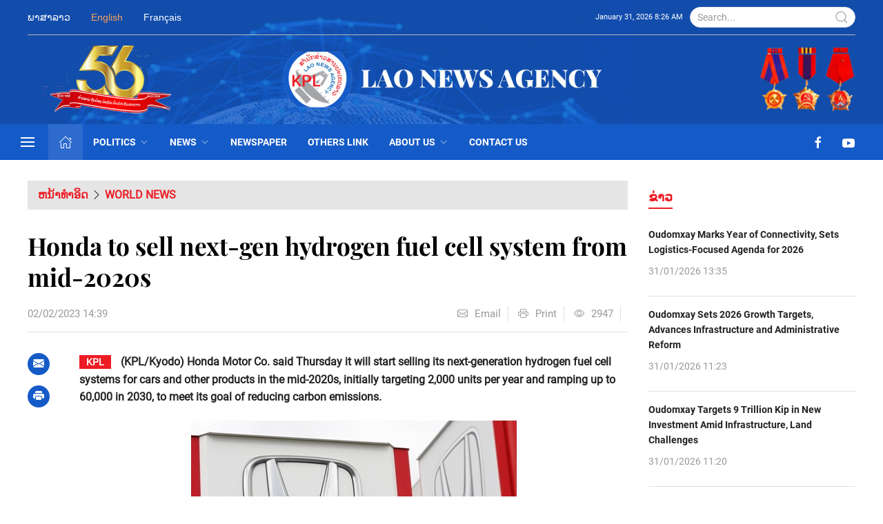

--- FILE ---
content_type: text/html; charset=utf-8
request_url: https://kpl.gov.la/En/detail.aspx?id=71260
body_size: 11161
content:


<!DOCTYPE html>
<html lang="en-US">
<head>
    <meta charset="utf-8">
    <meta content='width=device-width, initial-scale=1.0, maximum-scale=1.0, user-scalable=0' name='viewport' />
    <!--Enable Responsive-->
    <link rel="stylesheet" type="text/css" href="/css/uikit.min.css" />
    <link rel="stylesheet" type="text/css" href="/css/style-en.css" />
    <link rel="stylesheet" type="text/css" href="/css/responsive.css" />
    <link rel="stylesheet" href="https://cdn.jsdelivr.net/npm/bootstrap-icons@1.9.1/font/bootstrap-icons.css">
    <link rel="icon" href="/images/favicon.ico" type="image/x-icon">
    <!-- Le HTML5 shim, for IE6-8 support of HTML5 elements -->
    <!--[if lt IE 9]>-->
    <!--<script src="http://html5shim.googlecode.com/svn/trunk/html5.js"></script>-->
    <!--<![endif]-->
    <!--<script type="text/javascript" src="js/jquery.3.4.1.min.js"></script>-->
    <script src="/scripts/jquery.3.6.min.js"></script>
    <script type="text/javascript" src="/scripts/timer_en.js"></script>
    <script type="text/javascript" src="/scripts/jquery.marquee.min.js"></script>
    <script type="text/javascript" src="/scripts/uikit.min.js"></script>
    <script type="text/javascript" src="/scripts/uikit-icons.min.js"></script>
   <script type="text/javascript" src="/scripts/jwplayer/jwplayer.js"></script>
	<script type="text/javascript">	    jwplayer.key = "5qMQ1qMprX8KZ79H695ZPnH4X4zDHiI0rCXt1g==";</script>
	<script>
	    (function(i, s, o, g, r, a, m) {
	        i['GoogleAnalyticsObject'] = r; i[r] = i[r] || function() {
	            (i[r].q = i[r].q || []).push(arguments)
	        }, i[r].l = 1 * new Date(); a = s.createElement(o),
  m = s.getElementsByTagName(o)[0]; a.async = 1; a.src = g; m.parentNode.insertBefore(a, m)
	    })(window, document, 'script', '//www.google-analytics.com/analytics.js', 'ga');

	    ga('create', 'UA-57954684-1', 'auto');
	    ga('send', 'pageview');

    </script>
    <script type="text/javascript">
        goforit();
    </script>
    <script type="text/javascript">
        function Trim(text) {
            return text1 = (text || "").replace(/^\s+|\s+$/g, "");
            //return encodeURI(text1);
        }
        function CheckValue(o) {
            if (Trim(o) == 'Search' || Trim(o) == '') {
                return false;
            }
            else {
                return true;
            }
        }
        (function ($) {
            $(document).ready(function () {
                $('#btnSearchDefault').click(function () {
                    var str = $('#txtSearchDefault').val().ReplaceAll("'", "’");
                    //var str1 = encodeURI(str);
                    if (CheckValue(str) == true) {
                        var l = window.location = '/EN/search.aspx?search='.concat(str);
                        window.location.href = l;
                    }
                });
                $('#btnSearchDefaultMobile').click(function () {
                    var str = $('#txtSearchDefaultMobile').val().ReplaceAll("'", "’");;
                    //var str1 = encodeURI(str);
                    if (CheckValue(str) == true) {
                        var l = window.location = '/EN/search.aspx?search='.concat(str);
                        window.location.href = l;
                    }
                });

                $('#txtSearchDefault').keypress(function (event) {
                    var keycode = (event.keyCode ? event.keyCode : event.which);
                    if (keycode == '13') {
                        var str = $('#txtSearchDefault').val().ReplaceAll("'", "’");;
                        //var str1 = encodeURI(str);
                        if (CheckValue(str) == true) {
                            var l = window.location = '/EN/search.aspx?search='.concat(str);
                            window.location.href = l;
                        }
                    }

                });
            });
        })(jQuery);
        String.prototype.ReplaceAll = function (stringToFind, stringToReplace) {
            var temp = this;
            var index = temp.indexOf(stringToFind);
            while (index != -1) {
                temp = temp.replace(stringToFind, stringToReplace);
                index = temp.indexOf(stringToFind);
            }
            return temp;
        }
    </script>
    
    <title>Honda to sell next-gen hydrogen fuel cell system from mid-2020s</title>
    <meta name="Description" content="(KPL/Kyodo) Honda Motor Co. said Thursday it will start selling its next-generation hydrogen fuel cell systems for cars and other products in the mid-2020s, initially targeting 2,000 units per year and ramping up to 60,000 in 2030, to meet its goal of reducing carbon emissions.">
    <meta property="og:url" content="https://kpl.gov.la/detail.aspx?id=71260" />
    <meta property="og:type" content="website" />
    <meta property="og:title" content="Honda to sell next-gen hydrogen fuel cell system from mid-2020s" />
    <meta property="og:description" content="(KPL/Kyodo) Honda Motor Co. said Thursday it will start selling its next-generation hydrogen fuel cell systems for cars and other products in the mid-2020s, initially targeting 2,000 units per year and ramping up to 60,000 in 2030, to meet its goal of reducing carbon emissions." />
    <meta property="og:image" content="https://kpl.gov.la/Media/Upload/News/Hot/2023/02/02/Honda.jpg" />


</head>

<body>

    <header id="header">
        <!-- Header -->
        <section class="uk-visible@s m-banner">
            <h1 class="uk-hidden">Lao News Agency</h1>
            <a href="/EN">
                <img src="/images/banner-en.jpg" class="m-banner" alt="Lao News agency" uk-img></a>
            <div class="uk-container ">
                <div class="uk-flex uk-flex-between m-container uk-position-top m-border-bottom">
                    <ul class="uk-navbar-nav m-padding-first-child-left">
                        <!--<li><a class="uk-navbar-toggle m-height" href="#nav-offcanvas" uk-toggle="">
                        <span uk-navbar-toggle-icon></span>
                    </a></li>-->
                        <li><a href="/" class="m-height">ພາສາລາວ</a></li>
                        <li><a href="/En" class="m-height uk-text-warning">English</a></li>
                        <li><a href="/Fr" class="m-height">Français</a></li>
                    </ul>
                    <div class="uk-navbar-nav">
                        <div class="m-text-white m-clock">
                            
                            <span id="clock"></span>

                        </div>
                        <div class="uk-margin-small">
                            <div class="uk-search uk-search-default m-search-form">
                                <a style="cursor: pointer" class="uk-search-icon-flip" uk-search-icon id="btnSearchDefault"></a>
                                <input class="uk-search-input uk-text-small" type="search" placeholder="Search..." id="txtSearchDefault">
                            </div>
                        </div>

                    </div>
                </div>
            </div>

        </section>
        <section class="top-hd" uk-sticky="animation: uk-animation-slide-top; bottom: #footer">
            <div class="uk-position-relative">
                <div class="top-hd-left uk-position-left uk-flex uk-flex-middle uk-width-auto">
                    <a class="uk-navbar-toggle uk-padding-remove-left" href="#nav-offcanvas" uk-toggle="">
                        <span uk-navbar-toggle-icon></span>
                    </a>
                </div>
                <div class="uk-container">
                    <nav class="nav-hd uk-visible@m" uk-navbar="">
                        <ul class="uk-navbar-nav">
                            <li class="uk-active"><a href="/EN"><span uk-icon="home"></span></a></li>
                            <li><a href='#' class='uk-text-uppercase'>Politics<span class='m-margin-small-left' uk-icon='icon: chevron-down; ratio: 0.7'></span></a><div class='uk-navbar-dropdown uk-margin-remove-top uk-padding-small'><ul class='uk-nav uk-navbar-dropdown-nav'><li><a href = '/En/Page/Politic/partyx.aspx'>Party Congress X</a></li><li><a href = '/En/Page/Politic/laonationalassemblyVIII.aspx'>Lao National Assembly</a></li><li><a href = '/En/Page/Politic/governmentVIII.aspx'>Government</a></li></ul></div></li><li><a href='#' class='uk-text-uppercase'>News<span class='m-margin-small-left' uk-icon='icon: chevron-down; ratio: 0.7'></span></a><div class='uk-navbar-dropdown uk-margin-remove-top uk-padding-small'><ul class='uk-nav uk-navbar-dropdown-nav'><li><a href = '/En/News.aspx?cat=9'>Politics</a></li><li><a href = '/En/News.aspx?cat=10'>Economics</a></li><li><a href = '/En/News.aspx?cat=11'>Education</a></li><li><a href = '/En/News.aspx?cat=12'>Tourism</a></li><li><a href = '/En/News.aspx?cat=13'>General</a></li><li><a href = '/En/News.aspx?cat=31'>World News</a></li><li><a href = '/En/News.aspx?cat=23'>Sports</a></li><li><a href = '/En/News.aspx?cat=34'>ASEAN</a></li></ul></div></li><li><a href='/En/Newspaper.aspx'>Newspaper</a></li><li><a href='/En/Page/OtherLink/OtherLink.aspx'>Others Link</a></li><li><a href='#' class='uk-text-uppercase'>About Us<span class='m-margin-small-left' uk-icon='icon: chevron-down; ratio: 0.7'></span></a><div class='uk-navbar-dropdown uk-margin-remove-top uk-padding-small'><ul class='uk-nav uk-navbar-dropdown-nav'><li><a href = '/En/Page/AboutUs/AboutUs1.aspx'>Background</a></li><li><a href = '/En/Page/AboutUs/AdministrationStructure.aspx 	'>Administration Structure</a></li></ul></div></li><li><a href='/En/Page/ContactUs/ContactUs.aspx'>Contact Us</a></li>
                        </ul>
                    </nav>
                    <div class="logo-hd-mobile uk-hidden@s">
                        <a href="/">
                            <img src="/images/logo.png"></a>
                    </div>
                </div>
                <div class="top-hd-right uk-position-right uk-flex uk-flex-middle uk-width-auto">
                    <ul class="list-control-hd uk-visible@m">
                        <li class="uk-margin-small-left"><a href="https://www.facebook.com/LaoNewsAgency/"><span uk-icon="facebook"></span></a></li>
                        <li class="uk-margin-small-left"><a href="https://www.youtube.com/@laonewsagencykpl4951"><span uk-icon="youtube"></span></a></li>
                    </ul>
                    <div class="search-hd uk-inline uk-hidden@s">
                        <button class="uk-button" type="button">
                            <span class="icon-search m-text-white" uk-search-icon></span>
                        </button>
                        <div uk-drop="mode: click; pos: left-center; animation: uk-animation-slide-right-small;">
                            <div class="uk-card uk-card-default">
                                <div class="uk-search uk-search-default">
                                    <a class="uk-search-icon-flip" href="" uk-search-icon="" id="btnSearchDefaultMobile"></a>
                                    <input class="uk-search-input" type="search" placeholder="ຄົ້ນຫາ" id="txtSearchDefaultMobile">
                                </div>
                            </div>
                        </div>
                    </div>
                </div>
            </div>
        </section>

    </header>
    <!-- End header -->

    <form method="post" action="./detail.aspx?id=71260" id="form1">
<div class="aspNetHidden">
<input type="hidden" name="__VIEWSTATE" id="__VIEWSTATE" value="ppIch/9Mn3vGw7doqEUURob4WpgN7BzLjm2rXXzB7MLNMMwiDwz8tJDfM3KQaFWTzVmZACdFRcnQ+3ca/Njdw1DRCXMEdFbi1y261le9a9c=" />
</div>

<div class="aspNetHidden">

	<input type="hidden" name="__VIEWSTATEGENERATOR" id="__VIEWSTATEGENERATOR" value="680E1405" />
</div>
        <div class="uk-container m-dynamic-page">
            
    <main id="main">
        <!-- Main -->
        <article class="uk-container">
            <section class="row-main">
                <div class="inner-main">
                    <div uk-grid="">
                        <div class="uk-width-expand@m uk-width-1-1">
                            <article class="content-main">
                                <section class="row-main">
                                    <div class="m-breadcrumb-cate">
                                        <ul class="m-breadcrumb-1">
                                            <li><a href="/">ຫນ້າທຳອິດ</a></li>
                                            <i class="bi bi-chevron-right"></i>
                                            <li><a href="/news.aspx?cat=31">World News</a></li>
                                        </ul>
                                        
                                    </div>
                                    <div class="post-entry">
                                        <div class="post-top-entry">
                                            <h1>Honda to sell next-gen hydrogen fuel cell system from mid-2020s</h1>
                                            <div uk-grid="">
                                                <div class="uk-width-expand@m uk-width-1-1">
                                                    <span class="post-time uk-text-muted">02/02/2023 14:39</span>
                                                </div>
                                                <div class="uk-width-auto@m uk-width-1-1">

                                                    <span><a href="mailto:domnews@kpl.gov.la" class="uk-text-muted"><i class="bi bi-envelope uk-margin-small-right"></i>Email</a></span>
                                                    <span><a href="javascript:window.print()" class="uk-text-muted"><i class="bi bi-printer uk-margin-small-right"></i>Print</a></span>
                                                    <span class="uk-text-muted"><i class="bi bi-eye uk-margin-small-right"></i>2947</span>

                                                    <div class="fb-like uk-float-right" data-href="https://kpl.gov.la/detail.aspx?id=71260"
                                                        data-width=""
                                                        data-layout="button"
                                                        data-action="like"
                                                        data-size="small"
                                                        data-share="true">
                                                    </div>
                                                    
                                                </div>
                                            </div>
                                        </div>
                                        <div class="post-mid-entry">
                                            <div uk-grid="">
                                                <div class="uk-width-auto uk-visible@s uk-margin-small-right">
                                                    <div class="post-share">
                                                        <ul uk-sticky="offset: 200; bottom: #end-post-share" class="kpl-control-post">

                                                            <li><a class="uk-text-muted uk-margin-small-bottom" href="mailto:domnews@kpl.gov.la" target="_self" rel="noopener" uk-tooltip="Email" title="" aria-expanded="false"><i class="bi bi-envelope-fill"></i></a></li>
                                                            <li><a class="uk-text-muted uk-margin-small-bottom" href="javascript:window.print()" target="_blank" uk-tooltip="Print" title="" aria-expanded="false"><i class="bi bi-printer-fill"></i></a></li>
                                                            <li>
                                                                <div class="fb-like" data-href="https://kpl.gov.la/detail.aspx?id=71260"
                                                                    data-width=""
                                                                    data-layout="box_count"
                                                                    data-action="like" data-size="small" data-share="true">
                                                                </div>

                                                            </li>
                                                            
                                                        </ul>
                                                    </div>
                                                </div>
                                                <div class="uk-width-expand">
                                                    <div class="post-ct-entry">
                                                        <div class="post-summary">
                                                            <span>KPL</span>
                                                            (KPL/Kyodo) Honda Motor Co. said Thursday it will start selling its next-generation hydrogen fuel cell systems for cars and other products in the mid-2020s, initially targeting 2,000 units per year and ramping up to 60,000 in 2030, to meet its goal of reducing carbon emissions.
                                                        </div>
                                                        
                                                        <p style="text-indent:0in;text-align:center;"><img alt="" src="https://kpl.gov.la/Media/Upload/News/Thumb/2023/02/02/Honda.jpg" /></p><p style="text-indent:0in;text-align:justify;"><span style="font-size:12.0pt;font-family:'Times New Roman','serif';">(KPL/Kyodo) Honda Motor Co. said Thursday it will start selling its next-generation hydrogen fuel cell systems for cars and other products in the mid-2020s, initially targeting 2,000 units per year and ramping up to 60,000 in 2030, to meet its goal of reducing carbon emissions.</span></p><p style="text-indent:0in;text-align:justify;"><span style="font-size:12.0pt;font-family:'Times New Roman','serif';">The Japanese manufacturer, seeking to expand the take-up of zero-emission hydrogen, said it hopes to sell "a few hundred thousand" units of the system, jointly developed with General Motors Co., annually by the second half of the 2030s.</span></p><p style="text-indent:0in;text-align:justify;"><span style="font-size:12.0pt;font-family:'Times New Roman','serif';">Hydrogen fuel cells, which produce electricity through a chemical reaction between oxygen and hydrogen without any carbon dioxide emissions, are touted as a solution to tackle global warming, although the requirement to build hydrogen refueling infrastructure remains a challenge.</span></p><p style="text-indent:0in;text-align:justify;"><span style="font-size:12.0pt;font-family:'Times New Roman','serif';">Honda said fuel cell systems can be used not only to power passenger vehicles but are also viable for commercial trucks, stationary power stations and construction machinery.</span></p><p style="text-indent:0in;text-align:justify;"><span style="font-size:12.0pt;font-family:'Times New Roman','serif';">Arata Ichinose, Honda's operating executive and head of the business development supervisory unit, told a press briefing that by achieving sales of 60,000 units in 2030, the company hopes to secure a double-digit percentage market share of new hydrogen-powered medium and large commercial trucks sold globally.</span></p><p style="text-indent:0in;text-align:justify;"><span style="font-size:12.0pt;font-family:'Times New Roman','serif';">He said it is estimated that among 3 million units of medium to large trucks currently produced annually, some 20 to 30 percent will be electrified, such as through battery or fuel cell technology, by around 2030.</span></p><p style="text-indent:0in;text-align:justify;"><span style="font-size:12.0pt;font-family:'Times New Roman','serif';">In 2024, Honda will also start selling a new fuel cell vehicle model in North America and Japan, equipped with the next-generation system. It said the new system will reduce production costs by one-third as compared to the previous fuel cell-powered Clarity passenger vehicle.</span></p><p style="text-indent:0in;text-align:justify;"><span style="font-size:12.0pt;font-family:'Times New Roman','serif';">Honda said in April 2021 it will stop selling new gasoline-powered vehicles, including hybrids, globally by 2040, becoming the first Japanese automaker to commit to such a goal in response to the global decarbonization push.</span></p><p style="text-indent:0in;text-align:justify;"><span style="font-size:12.0pt;font-family:'Times New Roman','serif';">In September 2022, it extended the decarbonization plan to its range of motorcycles, aiming to achieve it in the 2040s.</span></p><p></p>
                                                        <h5 class="uk-float-right">KPL</h5>
                                                    </div>
                                                </div>
                                            </div>
                                        </div>
                                        <div id="end-post-share"></div>
                                        <div class="post-related-list">
                                            <h2 class="news-menu-cate">
                                                <a href="#">ຂ່າວອື່ນໆ</a>
                                            </h2>
                                            <ul class="news-story">
                                                <ul><li><span class='thumb-img thumb-img-3 uk-inline-clip uk-transition-toggle' tabindex='0'><a href = 'detail.aspx?id=96647'><img class='uk-transition-scale-up uk-transition-opaque' src='https://kpl.gov.la/Media/Upload/News/Small/2026/01/28/AFP__20260126__93YQ4RF__v5__HighRes__IndonesiaEnvironmentLandslide.jpg' alt='Indonesia landslide death toll rises to 34, dozens missing'></a></span><a class='news-cate-story' href='/news.aspx?cat='31>World News</a><h3><a href = 'detail.aspx?id=96647'>Indonesia landslide death toll rises to 34, dozens missing</a></h3><p class='uk-text-small uk-text-muted uk-margin-small'>1/28/2026 3:50:07 PM</p><p class='uk-margin-small'>The death toll from a landslide in Indonesia has risen to 34 with dozens still missing, authorities said on Wednesday, days after the torrent of debris crashed through a mountain village.</p></li><li><span class='thumb-img thumb-img-3 uk-inline-clip uk-transition-toggle' tabindex='0'><a href = 'detail.aspx?id=96611'><img class='uk-transition-scale-up uk-transition-opaque' src='https://kpl.gov.la/Media/Upload/News/Small/2026/01/26/cuba book fair.jpg' alt='Cuba prepares for Book Fair, Russia – guest of honor '></a></span><a class='news-cate-story' href='/news.aspx?cat='31>World News</a><h3><a href = 'detail.aspx?id=96611'>Cuba prepares for Book Fair, Russia – guest of honor </a></h3><p class='uk-text-small uk-text-muted uk-margin-small'>1/26/2026 12:03:23 PM</p><p class='uk-margin-small'>(KPL/Prensa Latina) With Russia as the guest of honor, in homage to the historic bilateral relations, preparations are underway for the 34th Havana International Book Fair 2026, to be held from February 12 to 22. </p></li><li><span class='thumb-img thumb-img-3 uk-inline-clip uk-transition-toggle' tabindex='0'><a href = 'detail.aspx?id=96610'><img class='uk-transition-scale-up uk-transition-opaque' src='https://kpl.gov.la/Media/Upload/News/Small/2026/01/26/yonhap pt.jpg' alt=' Passenger traffic at Incheon airport reaches record high in 2025 '></a></span><a class='news-cate-story' href='/news.aspx?cat='31>World News</a><h3><a href = 'detail.aspx?id=96610'> Passenger traffic at Incheon airport reaches record high in 2025 </a></h3><p class='uk-text-small uk-text-muted uk-margin-small'>1/26/2026 12:00:02 PM</p><p class='uk-margin-small'>(KPL/Yonhap) Passenger traffic at Incheon International Airport exceeded 74 million in 2025, driven by increased flights to and from Japan and China, the airport&rsquo;s operator said Sunday.</p></li><li><span class='thumb-img thumb-img-3 uk-inline-clip uk-transition-toggle' tabindex='0'><a href = 'detail.aspx?id=96597'><img class='uk-transition-scale-up uk-transition-opaque' src='https://kpl.gov.la/Media/Upload/News/Small/2026/01/23/tolam.jpg' alt='CPV’s 14th National Congress wraps up with success'></a></span><a class='news-cate-story' href='/news.aspx?cat='31>World News</a><h3><a href = 'detail.aspx?id=96597'>CPV’s 14th National Congress wraps up with success</a></h3><p class='uk-text-small uk-text-muted uk-margin-small'>1/23/2026 8:51:36 PM</p><p class='uk-margin-small'>Addressing the congress on behalf of the 14th Party Central Committee, General Secretary To Lam expressed profound gratitude for the trust and confidence placed in him, describing it as a great honour and a heavy responsibility before the Party, the people and the nation.</p></li><li><span class='thumb-img thumb-img-3 uk-inline-clip uk-transition-toggle' tabindex='0'><a href = 'detail.aspx?id=96590'><img class='uk-transition-scale-up uk-transition-opaque' src='https://kpl.gov.la/Media/Upload/News/Small/2026/01/23/Cuba UEX-exportadores-uruguay.jpg' alt='Uruguayan exporters conclude Mercosur-EU agreement '></a></span><a class='news-cate-story' href='/news.aspx?cat='31>World News</a><h3><a href = 'detail.aspx?id=96590'>Uruguayan exporters conclude Mercosur-EU agreement </a></h3><p class='uk-text-small uk-text-muted uk-margin-small'>1/23/2026 10:37:53 AM</p><p class='uk-margin-small'>(KPL/Prensa Latina) The Union of Exporters of Uruguay (UEU) described the signing of the treaty between Mercosur and the European Union as a milestone for the country’s international integration, according to a statement released today.</p></li></ul>
                                            </ul>
                                        </div>
                                    </div>
                                </section>
                            </article>
                            
                        </div>
                        <div class="uk-width-auto@m uk-width-1-1">
                            <aside class="sidebar-main uk-margin-medium-top">
                                <article class="row-sidebar">
                                    <div class="box-widget">
                                        <h2 class="tt-box tt-box-1 ">ຂ່າວ</h2>
                                        <ul class="block-news-nb color-links">
                                            <li><a href = 'detail.aspx?id=96683'>Oudomxay Marks Year of Connectivity, Sets Logistics-Focused Agenda for 2026</a><p class='uk-text-small uk-text-muted uk-margin-small'>31/01/2026 13:35</p></li><li><a href = 'detail.aspx?id=96682'> Oudomxay Sets 2026 Growth Targets, Advances Infrastructure and Administrative Reform</a><p class='uk-text-small uk-text-muted uk-margin-small'>31/01/2026 11:23</p></li><li><a href = 'detail.aspx?id=96681'>Oudomxay Targets 9 Trillion Kip in New Investment Amid Infrastructure, Land Challenges</a><p class='uk-text-small uk-text-muted uk-margin-small'>31/01/2026 11:20</p></li><li><a href = 'detail.aspx?id=96680'>That Phon and Heuan Hin Recognized as National Cultural Heritage</a><p class='uk-text-small uk-text-muted uk-margin-small'>31/01/2026 11:03</p></li><li><a href = 'detail.aspx?id=96679'>Lao PDR, FAO Conclude Landmark Project to Mainstream Biodiversity in Lao Agrifood Systems</a><p class='uk-text-small uk-text-muted uk-margin-small'>30/01/2026 14:27</p></li>
                                        </ul>
                                    </div>
                                </article>
                                <article class="row-sidebar">
                                    <div class="news-block-sdb">
                                        <h3><a class="m-text-white" href="/Newspaper.aspx">ຫນ້ັງສືພິມ<span class="m-icon-right"><i class="bi bi-circle-fill"></i></span></a></h3>
                                        <div class="uk-margin-small-top">
                                            <a href="https://kpl.gov.la/Media/Upload/Newspaper/en/2018/07/2960/html5">
                                                <img src="https://kpl.gov.la/Media/Upload/Newspaper/en/2018/07/2960/files/assets/cover/1.jpg" class="uk-margin-auto uk-width-expand" alt="ຫນ້ັງສືພິມ" uk-img></a>
                                        </div>
                                    </div>
                                </article>
                                
<article class="row-sidebar">
    <div class="news-block-sdb">
        <h3>MOST VIEWED<span class="m-icon-right"><i class="bi bi-circle-fill"></i></span></h3>
        <ul class="m-sidebar-list color-links">
            <li><a href='detail.aspx?id=96622' > Heangboun Street Emerges as Vibrant Meeting Point for Domestic and International Tourists</a></li><li><a href='detail.aspx?id=96623' >Foreign Minister to Visit the Philippines</a></li><li><a href='detail.aspx?id=96618' >Japan Supports School Improvement Project in Bokeo Province</a></li><li><a href='detail.aspx?id=96610' > Passenger traffic at Incheon airport reaches record high in 2025 </a></li><li><a href='detail.aspx?id=96624' >Lao and Vietnamese Presidents meet in Hanoi</a></li>
        </ul>
    </div>
</article>
                            </aside>
                            <div class="fb-page" data-href="https://www.facebook.com/LaoNewsAgency" data-tabs="timeline" data-width="" data-height="" data-small-header="false" data-adapt-container-width="true" data-hide-cover="false" data-show-facepile="true"><blockquote cite="https://www.facebook.com/LaoNewsAgency" class="fb-xfbml-parse-ignore"><a href="https://www.facebook.com/LaoNewsAgency">ຂ່າວ KPL Laos News</a></blockquote></div>
                        </div>
                    </div>
                </div>
            </section>

        </article>
    </main>
    <!-- End main -->
    <div id="fb-root"></div>
    <script async defer crossorigin="anonymous" src="https://connect.facebook.net/en_US/sdk.js#xfbml=1&version=v14.0" nonce="UElLSbMU"></script>

        </div>
    </form>


    <footer id="footer">
        <!-- Footer -->
        <section class="row-main uk-visible@m">
            <div class="uk-container">
                <marquee onmouseout="this.start();" behavior="scroll" truespeed="truespeed" onmouseover="this.stop();" scrollamount="1" scrolldelay="10" direction="left">
                    <article class="partner-footer">
                        <ul>
                            <li><a href='https://vnanet.vn' target='_blank'><img src='https://kpl.gov.la/Media/Upload/ADV/footer-logo/2022/11/24/vna.jpg' uk-tooltip='Vietnam News Agency'></a></li><li><a href='https://vietnam.vnanet.vn' target='_blank'><img src='https://kpl.gov.la/Media/Upload/ADV/footer-logo/2022/11/24/6.jpg' uk-tooltip='Vietnam.vnanet.vn'></a></li><li><a href='https://vietnam.vnanet.vn' target='_blank'><img src='https://kpl.gov.la/Media/Upload/ADV/footer-logo/2022/11/24/vc.jpg' uk-tooltip='Vietnamplus'></a></li><li><a href='http://www.xinhua.org/' target='_blank'><img src='https://kpl.gov.la/Media/Upload/ADV/footer-logo/2022/11/24/xinhua.jpg' uk-tooltip='XinHua'></a></li><li><a href='http://laos.cri.cn/' target='_blank'><img src='https://kpl.gov.la/Media/Upload/ADV/footer-logo/2022/11/24/cri.jpg' uk-tooltip='CRI'></a></li><li><a href='https://tass.com/' target='_blank'><img src='https://kpl.gov.la/Media/Upload/ADV/footer-logo/2022/11/24/60.jpg' uk-tooltip='Tass'></a></li><li><a href='https://www.prensa-latina.cu/' target='_blank'><img src='https://kpl.gov.la/Media/Upload/ADV/footer-logo/2022/11/24/cb60.jpg' uk-tooltip='https://www.prensa-latina.cu/'></a></li><li><a href='http://www.kcna.kp/kp' target='_blank'><img src='https://kpl.gov.la/Media/Upload/ADV/footer-logo/2022/11/24/krr.jpg' uk-tooltip='https://www.prensa-latina.cu/'></a></li><li><a href='http://www.oananews.org/' target='_blank'><img src='https://kpl.gov.la/Media/Upload/ADV/footer-logo/2022/11/24/oana.jpg' uk-tooltip='http://www.oananews.org/'></a></li><li><a href='http://www.pasaxon.org.la/' target='_blank'><img src='https://kpl.gov.la/Media/Upload/ADV/footer-logo/2022/11/24/pasaxon.jpg' uk-tooltip='http://www.pasaxon.org.la/'></a></li><li><a href='https://www.vientianetimes.org.la/' target='_blank'><img src='https://kpl.gov.la/Media/Upload/ADV/footer-logo/2022/11/24/laopress.jpg' uk-tooltip='https://www.vientianetimes.org.la/'></a></li><li><a href='http://www.vientianemai.net/' target='_blank'><img src='https://kpl.gov.la/Media/Upload/ADV/footer-logo/2022/11/24/11.jpg' uk-tooltip='http://www.vientianemai.net/'></a></li><li><a href='https://lnr.org.la/' target='_blank'><img src='https://kpl.gov.la/Media/Upload/ADV/footer-logo/2022/11/24/08.jpg' uk-tooltip='https://lnr.org.la/'></a></li><li><a href='http://www.kongthap.gov.la/' target='_blank'><img src='https://kpl.gov.la/Media/Upload/ADV/footer-logo/2022/11/24/09.jpg' uk-tooltip='http://www.kongthap.gov.la/'></a></li><li><a href='http://www.mpdf.org/' target='_blank'><img src='https://kpl.gov.la/Media/Upload/ADV/footer-logo/2022/11/24/10.jpg' uk-tooltip='http://www.mpdf.org/'></a></li><li><a href='https://laoschairmanship2024.gov.la/' target='_blank'><img src='https://kpl.gov.la' uk-tooltip='official lao asean 2024'></a></li><li><a href='' target='_blank'><img src='https://kpl.gov.la' uk-tooltip='test'></a></li>

                        </ul>
                    </article>
                </marquee>

            </div>
        </section>
        <section class="row-main">
            <div class="m-nav-footer uk-visible@s">
                <nav class="uk-navbar-container" uk-navbar>
                    <div class="uk-navbar-center">
                        <div class="uk-navbar-center">
                            <ul class="uk-navbar-nav">
                                <li><a href="/"><span uk-icon="home"></span></a></li>
                                <li><a href="#">About Us</a></li>
                                <li><a href="#">General</a></li>
                                <li><a href="#">Legal Documents</a></li>
                                <li><a href="#">Leader & Officials</a></li>
                                <li><a href="#">Culture</a></li>
                                <li><a href="#">Tourism</a></li>
                            </ul>
                        </div>
                    </div>
                </nav>
            </div>
            <div class="info-footer">
                <div class="uk-container uk-margin-auto uk-text-center m-text-white">
                    <p><b>Copyright &copy 2014 by Lao News Agency</b></p>
                    <p>Khaosan Pathet Lao (KPL) - 80 Setthathirath rd, Vientiane, Lao PDR -Tel (856-21) 21 5402, 25 1090- fax 21 2446</p>
                </div>
            </div>
        </section>
    </footer>
    <!-- End footer -->


    <div id="nav-offcanvas" uk-offcanvas="mode: slide">
        <!-- This is the off-canvas -->

        <div class="uk-offcanvas-bar">
            <button class="uk-offcanvas-close uk-text-warning" type="button" uk-close></button>
            .
            <div class="uk-flex uk-flex-center uk-margin-small-bottom uk-hidden@s">
                <a href="/" class="uk-margin-small-right m-text-dark uk-text-small">ພາສາລາວ</a>
                <a href="/En" class="uk-margin-small-right uk-text-warning uk-text-small">English</a>
                <a href="/Fr" class="uk-margin-small-right m-text-dark uk-text-small">Français</a>
            </div>
            <nav>
                <ul uk-accordion>
                    <li>
                        <a class="uk-accordion-title-canvas" href="/EN">Home</a>
                        <span class="uk-accordion-title uk-accordion-title-none"></span>
                    </li>
                    <li><a class='uk-accordion-title-canvas' href='#'>Politics</a><span class='uk-accordion-title'></span><div class='uk-accordion-content'><ul><li><a href = '/En/Page/Politic/partyx.aspx'>Party Congress X</a></li><li><a href = '/En/Page/Politic/laonationalassemblyVIII.aspx'>Lao National Assembly</a></li><li><a href = '/En/Page/Politic/governmentVIII.aspx'>Government</a></li></ul></div></li><li><a class='uk-accordion-title-canvas' href='/En/News.aspx'>News</a><span class='uk-accordion-title'></span><div class='uk-accordion-content'><ul><li><a href = '/En/News.aspx?cat=9'>Politics</a></li><li><a href = '/En/News.aspx?cat=10'>Economics</a></li><li><a href = '/En/News.aspx?cat=11'>Education</a></li><li><a href = '/En/News.aspx?cat=12'>Tourism</a></li><li><a href = '/En/News.aspx?cat=13'>General</a></li><li><a href = '/En/News.aspx?cat=31'>World News</a></li><li><a href = '/En/News.aspx?cat=23'>Sports</a></li><li><a href = '/En/News.aspx?cat=34'>ASEAN</a></li></ul></div></li><li><a class='uk-accordion-title-canvas' href='/En/Newspaper.aspx'>Newspaper</a><span class='uk-accordion-title uk-accordion-title-none'></span></li><li><a class='uk-accordion-title-canvas' href='/En/Page/OtherLink/OtherLink.aspx'>Others Link</a><span class='uk-accordion-title uk-accordion-title-none'></span></li><li><a class='uk-accordion-title-canvas' href='#'>About Us</a><span class='uk-accordion-title'></span><div class='uk-accordion-content'><ul><li><a href = '/En/Page/AboutUs/AboutUs1.aspx'>Background</a></li><li><a href = '/En/Page/AboutUs/AdministrationStructure.aspx 	'>Administration Structure</a></li></ul></div></li><li><a class='uk-accordion-title-canvas' href='/En/Page/ContactUs/ContactUs.aspx'>Contact Us</a><span class='uk-accordion-title uk-accordion-title-none'></span></li>
                </ul>
            </nav>
        </div>
    </div>
    <!-- End off-canvas -->

    <div class="kpl-totop uk-position-fixed uk-position-small uk-position-bottom-right">
        <a class="scrollup-icon" href="#header" uk-scroll=""><i class="bi bi-arrow-bar-up"></i>
            <br />
            <span class="uk-visible@m">Top</span></a>
    </div>

    <script type="text/javascript">
        //<![CDATA[
        // --------------- Top Top --------------- //
        $(function () {
            $(window).scroll(function () {
                if ($(this).scrollTop() > 500) {
                    $('.scrollup-icon').fadeIn();
                } else {
                    $('.scrollup-icon').fadeOut();
                }
            });
        });

        // --------------- Marquee --------------- //
        $('.slogan-hd').marquee({
            //speed in milliseconds of the marquee
            duration: 20000,
            //gap in pixels between the tickers
            gap: 30,
            //time in milliseconds before the marquee will start animating
            delayBeforeStart: 0,
            //'left' or 'right'
            direction: 'left',
            //true or false - should the marquee be duplicated to show an effect of continues flow
            duplicated: true
        });
    //]]>
    </script>
</body>
</html>


--- FILE ---
content_type: text/css
request_url: https://kpl.gov.la/css/style-en.css
body_size: 6531
content:
/* Font face */
@font-face {
  font-family: PlayfairDisplay-Regular;
  src: url(../fonts/PlayfairDisplay-Regular.ttf);
}

@font-face {
  font-family: PlayfairDisplay-Italic;
  src: url(../fonts/PlayfairDisplay-Italic.ttf);
}

@font-face {
  font-family: PlayfairDisplay-Bold;
  src: url(../fonts/PlayfairDisplay-Bold.ttf);
}

@font-face {
  font-family: PlayfairDisplay-BoldItalic;
  src: url(../fonts/PlayfairDisplay-BoldItalic.ttf);
}

@font-face {
  font-family: Roboto-Regular;
  src: url(../fonts/Roboto-Regular.ttf);
}

@font-face {
  font-family: Roboto-RegularItalic;
  src: url(../fonts/Roboto-RegularItalic.ttf);
}

@font-face {
  font-family: Roboto-Bold;
  src: url(../fonts/Roboto-Bold.ttf);
}

@font-face {
  font-family: Roboto-BoldItalic;
  src: url(../fonts/Roboto-BoldItalic.ttf);
}

/* Css reset */
* {
	-webkit-box-sizing: border-box;
	-moz-box-sizing: border-box;
	box-sizing: border-box;
}

*:before, *:after {
  -webkit-box-sizing: border-box;
  -moz-box-sizing: border-box;
  box-sizing: border-box;
}

html {
	-webkit-text-size-adjust: 100%;
	-ms-text-size-adjust: 100%;
}

html, body {margin: 0; padding: 0; font-family: 'Roboto-Regular', Arial, Verdana, Helvetica, sans-serif; font-size: 1em; line-height: 1.4em; color: #222}
header, section, footer, aside, nav, main, article, figure, figcaption, mark, summary, time, details, ul, li, a, img {display: block; margin: 0; padding: 0}
input, textarea {font-family: 'Roboto-Regular', Arial, Verdana, Helvetica, sans-serif; font-size: 1em; color: #999; border: none; background: transparent}
button {border: none; background: transparent}
h1, h2, h3, h4, h5, h6 {font-family: 'PlayfairDisplay-Bold', Georgia, Times New Roman, Times, serif; font-size: inherit; line-height: 1.3em; color: #000}
b, strong {font-family: 'Roboto-Bold', Arial, Verdana, Helvetica, sans-serif;}
.uk-grid {margin-left: -30px}
.uk-grid>* {padding-left: 30px}
*+.uk-grid-margin, .uk-grid+.uk-grid, .uk-grid>.uk-grid-margin {margin-top: 30px}
[class*=icon-] {position: relative; top: -1px}
.color-links a {text-decoration: none; color: #222}
a:hover, .info-tt-news-1 h3:hover, .info-tt-news-2:hover, .block-news-ft:hover .info-tt-news-3 h3, .news-focus a:hover, .news-story li h3 a:hover,
.news-menu-multimedia ul li a:hover, .news-large-multimedia p:hover, .nav-footer a:hover, .white-color-links a:hover
{color: #155BC8; text-decoration: none}


/* Transition */
a
{
  -webkit-transition: all 0.2s linear;
  -moz-transition: all 0.2s linear;
  -o-transition: all 0.2s linear;
  -ms-transition: all 0.2s linear;
  transition: all 0.2s linear;
}
.m-text-dark{color: #000000!important;}
.m-text-primary{color: #155BC8!important;}
.m-text-secondary{color: #ED1C24!important;}

/* Index */
#header {}
.top-hd-left, .top-hd-right {min-height: 52px; position: relative; z-index: 9999}
.nav-hd .uk-navbar-nav li:hover, .nav-hd .uk-navbar-nav li.uk-active {background: rgba(255,255,255,0.1);}
.uk-navbar-toggle {min-height: auto}
.uk-navbar-toggle span {color: #fff; text-transform: uppercase; font-family: 'Roboto-Bold', Arial, Verdana, Helvetica, sans-serif;}
.search-hd {margin-left: 20px}
.list-control-hd li {display: inline-block; margin-left: 20px}
.list-control-hd li a {color: #fff}
.list-control-hd li a span {margin-right: 10px}
.bot-hd {margin-bottom: 30px}
h1.logo-hd {max-width: 120px}
.news-hd {padding-left: 60px}
.news-hd h2 {font-family: 'Roboto-Bold', Arial, Verdana, Helvetica, sans-serif; font-size: 0.95em; text-transform: uppercase; margin-bottom: 10px}
.news-hd ul li {position: relative; padding-left: 80px; font-size: 0.85em}
.news-hd ul li .news-time-hd {position: absolute; left: 0; color: #999}
#main {}
.box-widget {max-width: 300px}
.tt-box {text-transform: uppercase; font-size: 1.2em;color:#ED1C24;border-bottom: 2px solid #ED1C24;display: inline-block;padding-bottom: 5px;font-weight: bold;}
.tt-box-1 {margin-bottom: 11px}
.tt-box-2 {font-size: 1.6em;}
.info-tt-news-1 h3 {font-size: 2em; margin-bottom: 15px; line-height: 3rem;}
.info-tt-news-1 p {margin: 0;color:#666;font-size:14px;}
.info-tt-news-2 {display: inline-block; width: 100%; font-size: 1.4em; margin: 0; color: rgba(255,255,255,0.8)}
.adv {background: #f9f9f9; border: solid 1px #e0e0e0; display: flex; align-items: center; justify-content: center; font-family: 'Roboto-Bold', Arial, Verdana, Helvetica, sans-serif; text-transform: uppercase; font-size: 1.4em; color: #999}
.adv-1 {height: 120px}
.adv-2 {height: 250px}
.adv-3 {height: 470px}
.row-main, .row-sidebar {margin-bottom: 20px}
.row-main:last-child, .row-sidebar:last-child {margin-bottom: 0}
.news-featured {}
.block-news-nb li {display: inline-block; width: 100%; padding: 15px 0; border-bottom: solid 1px #e0e0e0}
.block-news-nb li:last-child {border-bottom: none; padding-bottom: 0}
.block-news-nb li a{font-family: "Roboto-Bold",Arial, Helvetica, sans-serif;font-size: 14px;}
.block-news-ft, .block-news-ft:hover {color: #222}
.block-news-item-ft li {margin-bottom: 30px}
.block-news-item-ft li:last-child {margin-bottom: 0}
.block-news-item-ft li a {font-family: "Roboto-Bold",Arial, Helvetica, sans-serif}
.news-focus a {color: rgba(255,255,255,0.8); font-family: 'Roboto-Bold', Arial, Verdana, Helvetica, sans-serif;}
.news-thematic {margin-top: 15px; padding-bottom: 15px; border-bottom: solid 1px #e0e0e0}
.news-thematic h3 {float: left; margin: 0 15px 0 0; background: #095e98; line-height: 33px; padding: 2px 20px 0 15px; border-radius: 24px; color: #fff; font-family: 'Roboto-Bold', Arial, Verdana, Helvetica, sans-serif; text-transform: uppercase; font-size: 0.85em}
.news-thematic h3 .icon-bolt {margin-right: 3px}
.news-thematic ul li {display: inline-block; padding: 0 15px; line-height: 35px; position: relative}
.news-thematic ul li:after {content: ""; position: absolute; right: 0; top: 10px; bottom: 10px; margin-top: -3px; width: 1px; height: 20px; background: #999}
.news-thematic ul li:last-child:after {background: transparent}
.news-story li {display: inline-block; width: 100%; border-bottom: solid 1px #e0e0e0; padding: 30px 0}
.news-story li:first-child {padding-top: 0}
.news-story li:last-child {padding-bottom: 0; border-bottom: none}
.news-story li .news-cate-story {font-size: 0.85em; color: #095e98; text-transform: uppercase; font-family: 'Roboto-Bold', Arial, Verdana, Helvetica, sans-serif; margin-bottom: 5px}
.news-story li h3 {margin: 0 0 10px; font-family: 'PlayfairDisplay-Bold', Georgia, Times New Roman, Times, serif; font-size: 1.4em}
.news-story li h3 a {color: #222}
.news-story li p {margin: 0;line-height:1.6em;}
.news-multimedia {}
.news-menu-multimedia {border-top: solid 3px #095e98}
.news-menu-multimedia h2.tt-multimedia {float: left; line-height: 32px; color: #fff; margin: 0; padding: 0 15px 3px; background: #095e98; font-size: 1.2em}
.news-menu-multimedia ul li {display: inline-block; padding: 3px 15px 0; line-height: 32px}
.news-menu-multimedia ul li a {text-transform: uppercase; color: #222}
.news-ct-multimedia {position: relative}
.news-large-multimedia {float: left; width: 100%; position: relative; margin-bottom: 15px}
.news-large-multimedia p {position: absolute; left: 0; bottom: 0; width: 100%; margin: 0; padding: 20px 30px; color: #fff; font-family: 'PlayfairDisplay-Bold', Georgia, Times New Roman, Times, serif; font-size: 1.4em; line-height: 1.3em;
background: rgb(0,0,0);
background: linear-gradient(0deg, rgba(0,0,0,1) 0%, rgba(0,0,0,0.6979166666666667) 50%, rgba(0,0,0,0) 100%);
}
.news-item-multimedia {color: #222}
.news-cate {display: inline-block; width: 100%; margin-top: 10px}
h2.news-menu-cate {border-bottom: solid 1px #e0e0e0; padding-bottom: 15px; margin-bottom: 30px;position: relative}
h2.news-menu-cate a {font-family: 'Roboto-Bold', Arial, Verdana, Helvetica, sans-serif; color: #ED1C24; font-size: 1.4em; text-transform: uppercase; position: relative}
/*h2.news-menu-cate a:before {content: '•'; position: absolute; left: 0; top: 2px; width: 5px; height: 16px;font-size: 30px}*/
.news-large-cate {color: #000; font-family: 'PlayfairDisplay-Bold', Georgia, Times New Roman, Times, serif; font-size: 1.15em; line-height: 1.4em}
.news-large-cate-video{color: #000; font-family: 'PlayfairDisplay-Bold', Georgia, Times New Roman, Times, serif; font-size: 14px; line-height: 1.4em}
.m-cate-des{font-size: 14px;}
.news-list-cate li {display: inline-block; width: 100%; margin-bottom: 25px}
.news-list-cate li:last-child {margin-bottom: 0}
.news-list-cate li a{font-family: 'PlayfairDisplay-Bold',Serif;font-size: 14px;}
.news-region {background: #f9f9f9; border: solid 1px #e0e0e0; padding: 30px}
.news-menu-region {border-bottom: solid 1px #e0e0e0; padding-bottom: 15px}
.news-select-region {position: absolute; right: 0; top: -5px; border: solid 1px #e0e0e0; height: 28px; padding: 0 10px; font-size: 0.85em; color: #666}
.news-region h3 {font-family: 'Roboto-Bold', Arial, Verdana, Helvetica, sans-serif; margin-bottom: 10px; text-transform: uppercase; padding-left: 20px}
.news-region ul li {display: inline-block; width: 100%; padding: 5px 0 5px 20px; position: relative}
.news-region ul li:last-child {padding-bottom: 0}
.news-region ul li:before {content: ""; position: absolute; left: 0; top: 13px; background: #095e98; width: 5px; height: 5px}
.sidebar-main {max-width: 300px}
.news-block-sdb h3 {background: #155BC8; padding: 5px 15px 5px; margin: 0; line-height: 32px;color: #fff;text-transform: uppercase}
/*.news-block-sdb ul {padding: 15px}*/
.news-block-sdb ul li {border-bottom: solid 1px #e0e0e0;padding: 20px 0 20px 40px; position: relative}
.news-block-sdb ul li:last-child{border-bottom: none}
/*.news-block-sdb ul li:before {content: ""; background: #095e98; width: 5px; height: 5px; position: absolute; left: 0; top: 13px}*/
.news-ct-cate {}
.news-list-links {margin-top: 15px}
.news-list-links li {display: inline-block; width: 100%; padding: 10px 0; border-top: solid 1px #e0e0e0}
.news-list-links li:last-child {padding-bottom: 0}
.block-news {}
.block-news h2 {border-bottom: solid 1px #deb406; margin-bottom: 15px}
.block-news h2 a {display: inline-block; padding-bottom: 15px; color: #deb406; font-family: 'PlayfairDisplay-Bold', Georgia, Times New Roman, Times, serif; font-size: 1.15em; text-transform: uppercase; border-bottom: solid 2px #deb406}
.block-news-large {font-family: 'PlayfairDisplay-Bold', Georgia, Times New Roman, Times, serif; color: #000}
.block-news-links li {display: inline-block; width: 100%; margin-bottom: 10px; position: relative; padding-left: 20px}
.block-news-links li:before {content: ""; position: absolute; left: 0; top: 8px; background: #095e98; width: 5px; height: 5px}
.block-news-links li:last-child {margin-bottom: 0}
.block-exchange-rate {background: #095e98; padding: 30px}
.block-exchange-rate h2 {color: #deb406; text-align: center; font-size: 1.4em; margin-bottom: 15px; text-transform: uppercase}
.block-exchange-rate p {margin-bottom: 0; color: rgba(255,255,255,0.8); text-align: right; font-size: 0.85em}
#footer {margin-top: 50px; font-size: 0.95em}
.nav-footer {padding: 25px 0; border-top: solid 5px #095e98}
.nav-footer a {display: block; padding: 2px 0; color: #222; text-transform: capitalize}
.nav-footer .nav-tt-footer {font-family: 'Roboto-Bold', Arial, Verdana, Helvetica, sans-serif;}
.partner-footer ul li {display: inline-block; margin-right: 30px}
.partner-footer ul li:last-child {margin-right: 0}
.partner-footer ul li img {max-height: 28px}
.info-footer {background: #155BC8; padding: 50px 0}
.info-footer p {line-height: 1.6em; margin: 0}


/* Offcanvas Bar */
.uk-offcanvas-bar {background: #f0f0f0; width: 280px; padding-top: 82px; padding: 72px 30px 30px}
.uk-offcanvas-bar ul li:last-child {border-bottom: none}
.uk-offcanvas-bar ul li:nth-child(n+2) {margin-top: 0}
.uk-offcanvas-bar ul li a, .uk-offcanvas-bar ul li a:hover, .uk-offcanvas-bar .uk-accordion-title, .uk-offcanvas-bar .uk-accordion-title:hover, .uk-offcanvas-bar ul li.uk-open a:visited {color: #222; font-size: 0.9em;}
.uk-offcanvas-bar ul li.uk-open .uk-accordion-title:before {background-image: url("data:image/svg+xml;charset=UTF-8,%3Csvg%20width%3D%2213%22%20height%3D%2213%22%20viewBox%3D%220%200%2013%2013%22%20xmlns%3D%22http%3A%2F%2Fwww.w3.org%2F2000%2Fsvg%22%3E%0A%20%20%20%20%3Crect%20fill%3D%22%23666%22%20width%3D%2213%22%20height%3D%221%22%20x%3D%220%22%20y%3D%226%22%20%2F%3E%0A%3C%2Fsvg%3E")}
.uk-offcanvas-bar .uk-accordion-title {font-family: 'Roboto-Bold', Arial, Verdana, Helvetica, sans-serif;}
.uk-offcanvas-bar .uk-accordion-title:before {background-image: url("data:image/svg+xml;charset=UTF-8,%3Csvg%20width%3D%2213%22%20height%3D%2213%22%20viewBox%3D%220%200%2013%2013%22%20xmlns%3D%22http%3A%2F%2Fwww.w3.org%2F2000%2Fsvg%22%3E%0A%20%20%20%20%3Crect%20fill%3D%22%23666%22%20width%3D%2213%22%20height%3D%221%22%20x%3D%220%22%20y%3D%226%22%20%2F%3E%0A%20%20%20%20%3Crect%20fill%3D%22%23666%22%20width%3D%221%22%20height%3D%2213%22%20x%3D%226%22%20y%3D%220%22%20%2F%3E%0A%3C%2Fsvg%3E")}
.uk-offcanvas-bar .uk-accordion-title-none:before {display: none}
.uk-offcanvas-bar .uk-accordion-content {margin: 10px 0 0 20px}


/* List News */
.inner-main {}
/*.uk-breadcrumb {background:#E5E5E5; padding:10px 0 10px 10px;margin:30px 0;}
.uk-breadcrumb>:nth-child(n+2):not(.uk-first-column)::before {margin: 0 15px}
.uk-breadcrumb>*>* {font-size: 0.95em}
.uk-breadcrumb li a{text-transform: uppercase;font-size: 14px;}*/
.info-tt-news-3, .white-color-links a {}
.info-tt-news-3 h3 {font-size: 1.8em; margin-bottom: 15px;}
.uk-pagination>*>* {color: #222; font-size: 1em; width: 35px; height: 35px; display: flex; align-items: center; justify-content: center; border-radius: 100%}
.pagination-main {padding-top: 30px}
.pagination-main li a, .pagination-main li.uk-active span {border: solid 1px #e0e0e0}


/* Details News */
.post-entry {}
.post-top-entry {padding-bottom: 15px; margin-bottom: 15px; border-bottom: solid 1px #e0e0e0}
.post-top-entry h1 {font-size: 2.2em;font-weight:bold;}
.post-top-entry span {margin-right: 10px; padding-right: 10px; font-size: 0.95em; border-right: solid 1px #e0e0e0; color: #666;display: inline-block}
.post-top-entry span:last-child {border-right: none; margin-right: 0; padding-right: 0}
.post-author {font-family: 'Roboto-Bold', Arial, Verdana, Helvetica, sans-serif; text-transform: capitalize}
.post-time {}
.post-mid-entry {padding: 15px 0}
.post-share {width: 35px;}
.post-share ul li {display: inline-block; width: 100%; margin-bottom: 5px}
.post-share ul li a {}
.post-ct-entry {line-height: 1.6em}
.post-ct-entry img{margin: 0 auto!important}
.post-ct-entry p{font-size:18px!important}
.post-ct-entry p span{font-size:18px!important}
.post-summary {
	font-family: 'Roboto-Regular', Arial, Verdana, Helvetica, sans-serif;
	margin-bottom: 15px;
	font-weight: bold;
}
.post-summary span {background: #ED1C24; color: #fff; padding: 2px 10px; font-size: 0.85em; margin-right: 10px}
.post-photo img {display: inline-block; margin-bottom: 10px}
.post-photo i {display: block; font-size: 0.85em; color: #095e98}
.post-bot-entry {margin-bottom: 35px}
.post-tags li {display: inline-block; margin: 5px 10px 5px 0}
.post-tags li span {font-family: 'Roboto-Bold', Arial, Verdana, Helvetica, sans-serif;}
.post-tags li a {background: #f5f5f5; border: solid 1px #e0e0e0; padding: 2px 10px; font-size: 0.85em; color: #666; text-transform: capitalize}
.post-tags li a:hover {border: solid 1px #095e98; color: #095e98}
.post-related a {color: #222}
.post-related a:hover {color: #095e98}
.post-related .info-tt-news-2 {color: #222}


/* Videos */
.block-videos {background: #082642; padding: 30px}
.block-videos h2 {color: #FFF; font-size: 1.6em; text-transform: uppercase}
.block-info-videos {}
.block-top-videos {margin-bottom: 15px; padding-bottom: 15px; border-bottom: solid 1px rgba(255,255,255,0.1)}
.block-top-videos h1 {color: rgba(255,255,255,0.8); font-size: 1.4em; margin-bottom: 10px}
.post-time-videos {color: #999; font-size: 0.85em; margin-right: 10px}
.post-share-videos {display: inline-block; position: relative; top: 3px}
.block-ct-info-videos {color: #999; line-height: 1.6em}
.block-ct-info-videos p:last-child {margin: 0}
.block-item-news a {color: #222}
.block-item-news a:hover {color: #095e98}


/* Photo */
.block-gallery {}
.block-thumb-gallery {background: rgba(255,255,255,0.1); padding: 15px 0 12px}
.icon-time {margin-right: 5px}


/* Update 09/10/2019 */
.news-list-multimedia {display: inline-block; width: 100%}
.pagination-main li a:hover, .pagination-main li.uk-active span {background: #095e98; border: solid 1px #095e98; color: #fff}


/* Update 16/10/2019 */
.icon-thumb-img {position: absolute; top: 15px; right: 15px; opacity: 0.8}
.top-hd {min-height: 52px; padding: 0 30px; background: #155BC8; position: relative; z-index: 1000}
.uk-offcanvas {z-index: 1001}
.uk-modal-dialog img {visibility: visible !important}
.post-grp-videos {}
.btn-videos {border: solid 1px #e0e0e0}


/* Update 30/10/2019 */
.uk-dotnav>.uk-active>* {background-color: #095e98}
.post-related-list {margin-bottom: 10px}


/* Update 15/11/2019 */
.adv-entry {margin: 30px auto; max-width: 350px; height: 250px}
.adv-entry a {color: #999; font-family: 'Roboto-Bold', Arial, Verdana, Helvetica, sans-serif; font-size: 1.2rem; text-transform: uppercase}
.post-ct-entry a {display: inline-block}
.post-ct-entry .post-grp-photo .post-photo {display: block; text-align: center}
.post-ct-entry .blockquote-1 {margin: 30px auto; padding: 0 60px; font-size: 1.2rem; max-width: 600px}
.post-ct-entry .blockquote-1 p {font-style: italic; margin-bottom: 5px; position: relative}
.post-ct-entry .blockquote-1 p::before, .blockquote-1 p::after {font-family: Georgia, Times, "Times New Roman", serif; font-size: 8rem; line-height: 0; position: absolute; color: #999}
.post-ct-entry .blockquote-1 p::before {content: "“"; left: -5rem; top: 3rem}
.post-ct-entry .blockquote-1 p::after {content: "”"; right: -3rem; bottom: -3rem}
.post-ct-entry .blockquote-1 cite, .post-ct-entry .blockquote-2 cite, .post-ct-entry .blockquote-3 cite {font-size: 1rem; color: #999}
.post-ct-entry .blockquote-2 {position: relative; padding: 30px 0; margin: 30px auto; max-width: 600px; align-self: center; border-top: solid 1px #e0e0e0; border-bottom: solid 1px #e0e0e0}
.post-ct-entry .blockquote-2 p {position: relative; font-style: italic; margin-bottom: 5px}
.post-ct-entry .blockquote-2:after {position: absolute; content: "”"; font-family: Georgia, Times, "Times New Roman", serif; color: #999; font-size: 8rem; line-height: 0; bottom: -43px; right: 30px}
.post-ct-entry .blockquote-3 {border: solid 1px #e0e0e0; margin: 30px auto; padding: 30px; background: #f9f9f9}
.post-ct-entry .blockquote-3:before {display: flex; float: left; font-family: Georgia, Times, "Times New Roman", serif; content: "”"; font-size: 5rem; margin-right: 30px; color: #fff; background: #095e98; width: 60px; height: 60px; line-height: 1.4; padding-left: 10px; border-radius: 100%}
.post-ct-entry .blockquote-3 p {font-style: italic; margin-bottom: 5px}
.post-ct-entry .blockquote-3 cite {display: block; text-align: right}


/* Update 26/12/2019 */
.uk-offcanvas-bar ul li {padding: 10px 0; border-bottom: solid 1px #e0e0e0; min-height: 42px}
.uk-accordion-title-canvas {position: absolute; font-family: 'Roboto-Bold', Arial, Verdana, Helvetica, sans-serif;}
.block-photos {padding: 10px 20px}
.block-tt-photos {margin: 20px 0 10px}
.block-tt-photos h1 {font-size: 1.4em; margin-bottom: 10px}
.block-tt-photos .post-time {color: #666; font-size: 0.85em; margin-right: 10px}
.block-summary-photos {margin-top: 20px; font-family: 'Roboto-Bold', Arial, Verdana, Helvetica, sans-serif;}
.block-ct-photos {margin: 20px 0 30px}
.block-ct-photos figure {margin-bottom: 20px; text-align: center}
.block-ct-photos figure img {display: inline-block; margin-bottom: 10px}
.block-ct-photos figcaption {display: block; font-size: 0.85em; color: #095e98; font-family: 'Roboto-RegularItalic', Arial, Verdana, Helvetica, sans-serif; padding: 0 10px; text-align: center}
.fix-news-menu-cate {margin-top: 15px}


/* update 2/1/2020 - Sửa thẻ 'em' trong nội dung tin từ màu đỏ sang màu chữ bình thường*/
.post-entry em {color: #222}
/* update 2/1/2020 - Sửa ảnh to trên trang photos từ nền trắng thành màu nền ảnh nhỏ */
.uk-slideshow-items .thumb-img {float: left; background-color: #011a30; overflow: hidden}
.m-overlay-primary{background: rgb(8, 38, 66, .8)}
/* Update /01/2020 */
video {
	object-fit: cover;
}
.news-ft-story {border-bottom: solid 1px #e0e0e0;padding-bottom: 30px}
.news-list-multimedia .uk-grid-margin {margin-top: 15px}
.thumb-img {float: left; height: 100%; overflow: hidden}
.thumb-img img {width: 100%}
.thumb-img-1 {width: 125px; margin-right: 15px}
.thumb-img-2, .thumb-img-5 {width: 100%; margin-bottom: 15px}
.thumb-img-3 {width: 265px; margin-right: 30px}
.thumb-img-4 {width: 165px; margin-right: 15px}
.thumb-img-5 {width: 100%; height: 100%; display: flex; align-items: center; justify-content: center}
.thumb-img-5 img {width: auto; min-height: auto}
.thumb-img-6 {width: 115px}
.uk-dotnav {top: -42px}


/* Update 14/02/2020 */
.nav-scrollup {width: 32px; right: 20px; bottom: 42%}
.nav-list {color: #333}
.nav-icon-list {top: 4px}
.nav-icon-totop {color: #333; top: 2px}
.scrollup-icon {display: none}
.nav-icon-scrollup {display: inline-flex; width: 32px; height: 32px; align-items: center; justify-content: center; border-radius: 100%; color: #fff; top: 1px}
.nav-icon-scrollup:hover {color: #fff}
.nav-icon-fb {background: #38529a}
.nav-icon-tw {background: #4da5eb}
.nav-icon-g {background: #d64b3f}
.fix-news-hd {padding-left: 0}
.fix-news-hd h2 {margin-bottom: 20px}
.fix-news-hd ul li {padding-left: 60px; padding-bottom: 5px; margin-bottom: 5px; border-bottom: dashed 1px #e0e0e0}
.fix-news-hd ul li:last-child {border-bottom: none; padding-bottom: 0; margin-bottom: 0}
.uk-modal.uk-open {padding-bottom: 45px}


/* Update 30/03/2020 */
.hot-news li {padding: 10px 0 10px !important; border-bottom: solid 1px #e0e0e0}
.hot-news li:first-child {padding-top: 0 !important}
.hot-news li:last-child {padding-bottom: 0 !important; border-bottom: none}
.hot-news li:before {content: ""; background: transparent !important}
.hot-news li a {font-family: 'PlayfairDisplay-Bold', Georgia, Times New Roman, Times, serif; font-size: 1em; line-height: 1.4; color: #000}
.hot-news li p {margin: 10px 0 0; color: #666}
.hot-news li .source-news {display: inline-block; padding: 0 10px; margin: 5px 0; background: #deb403; color: #333; font-size: 0.75em; font-style: italic; border-radius: 24px}
.ct-hot-news {max-height: 782px; overflow-y: auto}
/* Scrollbar Styling */
.ct-hot-news::-webkit-scrollbar {width: 6px} 
.ct-hot-news::-webkit-scrollbar-track {background-color: #f0f0f0; -webkit-border-radius: 24px; border-radius: 24px}
.ct-hot-news::-webkit-scrollbar-thumb {-webkit-border-radius: 24px; border-radius: 24px; background: #999}
.news-focus {
  background-image: url("../images/bg-slide.jpg");
  background-size: cover;
  padding-top:30px;
  padding-bottom: 50px;

}
.summary-focus {font-family: 'Roboto-Regular', Arial, Verdana, Helvetica, sans-serif; margin-top: 15px; color: rgba(255,255,255,0.5);}
.news-focus h2 span {color: #ED1C24}


/* Update 23/07/2020 */
.search-hd .uk-button {padding: 0 0 0 20px; line-height: normal; border-left: solid 2px rgba(255,255,255,0.5); position: relative;}
.search-hd .uk-open:nth-child(1):after {content: "X"; position: absolute; right: -6px; top: -13px; background: #095e98; color: #fff; padding: 10px; font-size: 1.4em}
.search-hd .uk-search-default {width: 100%}
.search-hd .uk-search-input {border: none;}


/* Update 03/08/2020 */
.uk-navbar-nav{gap: 0}
.nav-hd .uk-navbar-nav > li > a {min-height: 52px; color: #fff; font-family: 'Roboto-Bold', Arial, Verdana, Helvetica, sans-serif;padding:0 15px} /* Tìm và sửa lại theo css dòng này */
.uk-navbar-dropdown {background: #2D6CCE;}
.uk-navbar-dropdown:before {content: ""; position: absolute; top: -8px; left: 15px; border-left: 8px solid transparent; border-right: 8px solid transparent; border-bottom: 8px solid #095e98;}
.uk-navbar-dropdown-nav li a {min-height: 28px; color: #fff}
.uk-navbar-dropdown-nav li:hover a {padding-left: 8px; color: #fff}
.uk-navbar-dropdown-nav li {border-bottom: solid 1px rgba(255,255,255,0.1);}
.uk-navbar-dropdown-nav li:last-child {border-bottom: none;}


/* Update 01/10/2021 */
.multimedia-control-hd {background-color: #095e98; padding: 15px;}
.multimedia-control-hd ul li {display: inline-block; width: 100%; margin: 0;}
.multimedia-control-hd ul li a {padding: 5px 5px 3px; font-size: 0.875rem; border-bottom: solid 1px rgba(255 255 255 /15%);}
.multimedia-control-hd ul li:hover a {padding-left: 10px; background-color: rgba(255 255 255 /15%);}
.multimedia-control-hd ul li:last-child a {border-bottom: none;}
.news-hd h2 {margin-top: 5px;}


/* Update 06/10/2021 */
.slogan-hd {display: inline-block; width: 100%; overflow: hidden; margin: 5px 0 0; font-size: 14px; color: #ED1C24; letter-spacing: 1px; font-family: 'PlayfairDisplay-Bold', Georgia, Times New Roman, Times, serif;}

/*Update 2022/07/25*/
/*.m-banner{
  background-image: url(../images/banner.jpg);
  height: 185px;
  background-size: cover;
  background-repeat:no-repeat;
  background-position:center;
}*/
.m-banner{
  max-height: 180px;
  min-height: 120px;
  width: auto;
  position: relative;
  margin: 0 auto;
  background: #124CAD;
}
/*.m-banner{
  background-image: url(../images/banner.jpg);
  height: 185px;
  background-size: cover;
  background-repeat:no-repeat;
  background-position:center;
  image-rendering: high-quality;
}*/
.m-border-bottom{
  border-bottom: 1px solid #B8B8B8;
}
.m-padding-first-child-left > li > a{
  padding-left:30px;
  padding-right: 30px;
  color: #FFFFFF;
  text-transform: none;
}
.m-padding-first-child-right > li > a{
  padding-left:30px;
  padding-right: 30px;
  color: #FFFFFF;
  text-transform: none;
}
.m-padding-first-child-left > li > a:first-child{
  padding-left: 0;
}
.m-padding-last-child-right > li > a:last-child{
  padding-right: 0;
}
.m-height{
  min-height: 50px!important;
}
.m-text-white{
  color: #FFFFFF!important;
}
.m-search-form{}
.m-search-form input {
	border-radius: 30px;
	height: 30px !important;
	background: #FFFFFF !important;
}
.m-margin-small-left{
  margin-left: 5px!important;
}
.m-margin-small-right{
  margin-right: 5px!important;
}
.m-background-secondary > h2{
  background: #ED1C24;
}
.m-spotlight{
  padding:6px 15px;
  font-family: Roboto,Arial,SansSerif;
  font-size: 14px;
  font-weight: bold;
  color: #FFFFFF;
}
.m-border-top{
  border-top: 1px solid #FFFFFF;margin-top: 16px;
}
.m-border-top-cate{
  border-top: solid 1px #e0e0e0;margin-top: 16px;
}
.m-tt-box {display: flex; text-transform: uppercase; font-size: 1.5em;color:#ED1C24;font-weight: bold;}
.m-tt-box a{color:#ED1C24;}
.m-icon{font-size: 10px!important;}
.m-icon-right{margin-left: 10px;font-size: 10px}
.m-title-card{
  color: #000000!important;
  font-size: 16px;
  line-height: 1.4rem;
}
.m-height-small{
  height: 120px;
  overflow: hidden;
}
.m-slide{
  padding-right: 1px;
}
.m-fs-small{
  margin-right: 10px;
  font-size: 0.600rem;
  vertical-align: middle;
}
.m-font-cate-en{font-family: 'Poppins','Segoe UI','Roboto-Bold', Arial, Verdana, Helvetica, sans-serif; color: #ED1C24; font-size: 1.4rem; text-transform: uppercase; position: relative}
.m-font-cate-en a{font-family: 'Poppins','Segoe UI','Roboto-Bold', Arial, Verdana, Helvetica, sans-serif; color: #ED1C24; font-size: 1.4rem; text-transform: uppercase; position: relative}

.m-sidebar-list li:before {
	font-family: "Times New Roman",Serif;
	font-size: 50px;
	/*background: #095e98;*/
	position: absolute;
	left: 0;
	top: 33%;
	opacity: 0.6;
	color: #155BC8;
}
.m-sidebar-list li:nth-child(1):before {content: "1";}
.m-sidebar-list li:nth-child(2):before {content: "2";}
.m-sidebar-list li:nth-child(3):before {content: "3";}
.m-sidebar-list li:nth-child(4):before {content: "4";}
.m-sidebar-list li:nth-child(5):before {content: "5";}
.m-sidebar-list li a{font-family: 'Playfair Display','Times New Roman',Serif;font-size: 14px;color: #000000}
.m-sub-video{margin-top: 20px}
.m-sub-video a:first-child{padding-right: 15px}
.m-nav-footer a{color: #155BC8!important;padding:0 15px!important;}
.m-container{max-width: 1200px!important;margin: 0 auto}

.m-breadcrumb-cate{display: flex;background:#E5E5E5; margin:30px 0;padding: 10px 15px;}
.m-breadcrumb-1 li{display: inline-block;}
.m-breadcrumb-1 li a{color: #ED1C24; font-weight: bold;text-transform:uppercase;}
.m-breadcrumb-sub{padding-left: 10px;}
.m-breadcrumb-sub li{display: inline-block}
.m-breadcrumb-sub li a{padding:0 5px;font-weight: normal!important;color: #333;font-size: 14px}
.m-breadcrumb-sub:before{content: "|";color: #999999;}
.m-active{color: #ED1C24!important;}

.m-search-page{background:#E5E5E5; margin:30px 0;padding: 10px 15px 0 15px;}
.m-search-page h1{padding-bottom: 0!important;margin-bottom: 10px;}
.m-sidebar-search{margin-top: 30px}
.m-clock{margin-right:10px;margin-top:12px;}
.m-video-cate{background: #082642;padding: 20px 30px 30px 30px}
.m-text-large{font-size:1.8em!important; font-weight:bold}
.m-title-photo{border-bottom:1px solid #FFF;}
.m-image-margin img{ margin:0 auto!important;max-height:700px;width:auto;overflow-y:scroll;}
.m-dynamic-page img{margin:0 auto!important}
#MainContent_dataDynamic{text-align:center!important;margin:0 auto!important}
#MainContent_dataDynamic > div > span > a{display:inline;}
.kpl-totop {text-align: center;font-size: 0.75rem;text-transform: uppercase;z-index: 3;}
.kpl-totop .scrollup-icon i{font-size:2rem;}
.kpl-totop .scrollup-icon {display: none;color: var(--main-grey-color-2);}
.kpl-control-post li a {
	color: var(--main-color);
	width: 32px;
	height: 32px;
	display: inline-flex;
	align-items: center;
	justify-content: center;
	border-radius: 50%;
	/*background-color: #F2F2F2;*/
	background: #155BC8;
	color: #FFFFFF !important;
}
	.kpl-control-post li a:hover {
		background: #F2F2F2;
		color: #155BC8 !important;
	}

.m-404 h1 {
	font-size: 80px !important;
	color: #ED1C24;
}
.m-404 p {
	color: #ED1C24;
}
.m-thumb-img{height:220px;background:#E5E5E5;position:relative;display:flex;align-items:center;justify-items: center;}
.m-thumb-img img{margin:0 auto;max-height:220px; width:100%;display:inline-block}
.m-thumb-img-small{height:100px;background:#E5E5E5;position:relative;display:flex;align-items:center;justify-items: center;}
.m-thumb-img-small img{margin:0 auto;max-height:100px; width:auto;display:inline-block} 
.m-hot-img {height:360px;background:#E5E5E5;position:relative;display:flex;align-items:center;justify-items: center;}
.m-hot-img img{margin:0 auto;max-height:360px; width:100%;display:inline-block} /*Width: auto -> to center for vertical image*/

.m-cate-img{height:176px;width:265px; background:#E5E5E5;position:relative;display:flex!important;align-items:center;justify-items: center;}
.m-cate-img img{margin:0 auto;max-height:176px; width:100%;display:inline-block}
.m-cate-img a{margin:0 auto;width:100%} /*Width: auto -> to center for vertical image*/

--- FILE ---
content_type: text/plain
request_url: https://www.google-analytics.com/j/collect?v=1&_v=j102&a=1969829766&t=pageview&_s=1&dl=https%3A%2F%2Fkpl.gov.la%2FEn%2Fdetail.aspx%3Fid%3D71260&ul=en-us%40posix&dt=Honda%20to%20sell%20next-gen%20hydrogen%20fuel%20cell%20system%20from%20mid-2020s&sr=1280x720&vp=1280x720&_u=IEBAAEABAAAAACAAI~&jid=1663401999&gjid=734505595&cid=796864660.1769847969&tid=UA-57954684-1&_gid=431076032.1769847969&_r=1&_slc=1&z=781231197
body_size: -448
content:
2,cG-PS0JQ4YGVT